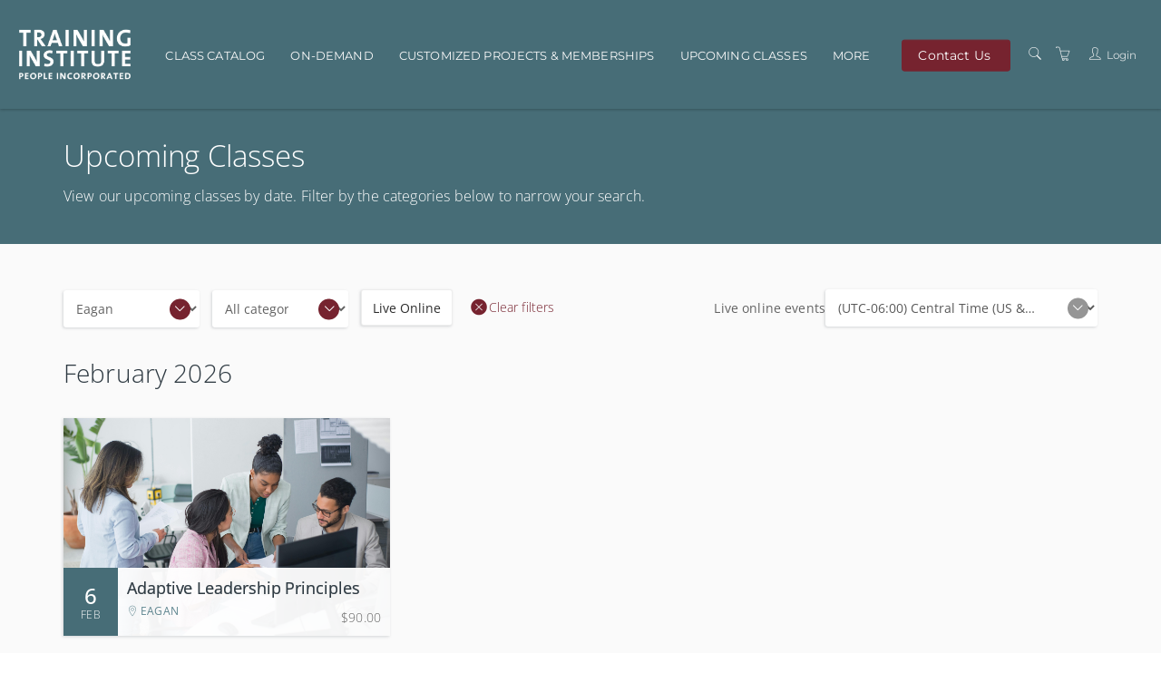

--- FILE ---
content_type: text/html; charset=utf-8
request_url: https://www.traininginstitute.org/w/upcoming/location-eagan
body_size: 22978
content:


<!DOCTYPE html>
<html lang="en">
<head>
       
    


<meta charset="utf-8" />
<meta name="viewport" content="width=device-width, initial-scale=1.0, maximum-scale=2.0, user-scalable=yes" />
<meta name="apple-mobile-web-app-capable" content="yes">
<meta name="apple-touch-fullscreen" content="yes">
<meta name="apple-mobile-web-app-status-bar-style" content="default">

<title>Upcoming Classes - Training Institute</title>


            <link rel="canonical" href="https://www.traininginstitute.org/w/upcoming/">
            <link rel="canonical" href="https://www.traininginstitute.org/w/upcoming//page-1">

    <script nonce="qoVuZpwWQyN9zVZP">
        window.ArloST;
    </script>
    
    
        <link nonce="qoVuZpwWQyN9zVZP" href="https://w.prod1.arlocdn.net/static/b03c5259/website/resources/webportal/css/libs.min.css" rel="stylesheet" type="text/css" />
        <link nonce="qoVuZpwWQyN9zVZP" href="https://w.prod1.arlocdn.net/static/b03c5259/website/resources/webportal/css/styles.min.css" rel="stylesheet" type="text/css" />
        <script nonce="qoVuZpwWQyN9zVZP" src="https://w.prod1.arlocdn.net/static/b03c5259/website/resources/webportal/js/libs.min.js"></script>
    

    
                <style>
                    /* primary colour */
                    .bg-primary,
                    .event-card .card-front .pd-points.corner-label,
                    .event-card .card-back .btn-cons.btn-bordered,
                    .corner-label.pd-points,
                    .banner {
                        background-color: #476D77;
                    }

                    .catalogue-item .template-details, .online-activity-item .template-details {
                        border-color: #476D77;
                    }

                    .form-control.btn {
                        color: #476D77 !important;
                    }

                    .event-card .card-back .btn-cons.text-primary,
                    header section.container .pd-points-circle {
                        color: #476D77;
                    }

                    /* primary LIGHT colour */
                    .bg-primary-light {
                        background-color: rgb(93,132,142);
                    }

                    .arlo-facet-container,
                    .text-primary,
                    .event-card .card-back a.btn:hover {
                        color: rgb(93,132,142) !important;
                    }

                    /* primary DARK colour */
                    .bg-primary-darker {
                         background-color: rgb(49,87,97);
                    }

                </style>
                <style>
                     /* secondary colour */
                    .btn-secondary, .btn-secondary:focus,
                    .selectize-control.single .selectize-input:after, 
                    .selectize-control.single.no-bg .selectize-input:after,
                    .checkbox-filter input[type='checkbox']:checked + input + label, .radio-filter input[type='checkbox']:checked + input + label, .checkbox-filter input[type='checkbox']:checked + label, 
                    .radio-filter input[type='checkbox']:checked + label, .checkbox-filter input[type='radio']:checked + input + label, .radio-filter input[type='radio']:checked + input + label, 
                    .checkbox-filter input[type='radio']:checked + label, .radio-filter input[type='radio']:checked + label {
                        background-color: #76232F;
                        border-color: #76232F;
                        color: #FFFFFF !important;
                    }

                    .btn-secondary-alt, .btn-secondary-alt:focus,
                    .btn-secondary-alt.hover, .btn-secondary-alt:hover, 
                    .btn-secondary-alt.active, .btn-secondary-alt:active,
                    .btn-secondary-alt.active:focus, .btn-secondary-alt:active:focus, .btn-secondary-alt:active:hover,
                    .btn-expand, .btn-expand:hover, .btn-expand:active, .btn-expand:focus {
                        color: #76232F;
                    }

                    .secondary-text,
                    .text-secondary, 
                    .selectize-control.single.applied .selectize-input:after {
                        color: #76232F !important;
                    }

                    .dropdown-circle {
                        background: #76232F;
                    }

                    header section.container .pd-points-circle {
                        background-color: #76232F;
                    }

                    /* secondary LIGHT colour */
                    .online-activity-item .footer-icon a,
                    .webinar .footer-icon {
                        color: rgb(143,58,67);
                    }

                    /* secondary DARK colour */

                    /* secondary LIGHTER colour */
                    .selectize-control.single.applied .selectize-input:hover,
                    .checkbox-filter input[type='checkbox']:checked + input + label:hover, .radio-filter input[type='checkbox']:checked + input + label:hover, .checkbox-filter input[type='checkbox']:checked + label:hover, 
                    .radio-filter input[type='checkbox']:checked + label:hover, .checkbox-filter input[type='radio']:checked + input + label:hover, .radio-filter input[type='radio']:checked + input + label:hover, 
                    .checkbox-filter input[type='radio']:checked + label:hover, .radio-filter input[type='radio']:checked + label:hover, .checkbox-filter input[type='checkbox']:checked ~ button {
                        background-color: rgb(169,81,88) !important;
                    }

                    /* secondary DARKER colour */
                     .btn-secondary.hover, .btn-secondary:hover,
                    .btn-secondary.active, .btn-secondary:active, 
                    .btn-secondary.active:focus, .btn-secondary:active:focus, .btn-secondary:active:hover,
                    .open .dropdown-toggle.btn-secondary {
                        background-color: rgb(69,0,5);
                        border-color: rgb(69,0,5);
                    }

                    a:hover, .name a:hover,
                    .open .dropdown-toggle.btn-secondary-alt {
                        color: rgb(69,0,5);
                    }

                    .link-item:hover h5 {
                        color: rgb(69,0,5) !important;
                    }

                </style>
                <style>
                    /* hyperlink colour */
                    a {
                        color: #76232F;
                    }
                </style>
                <style>
                    /* content heading color */
                    .name a,
                    h1, h2, h3, h4,
                    .link-items .link-item h5 {
                        color: #2C3840;
                    }

                    .search-item .name a.text-primary-dark {
                        color: #2C3840 !important;
                    }


                    /* heading text color */
                    header section.container .page-title {
                        color: #FFFFFF;
                    }
                    
                    section.headline h1 {
                        color: #FFFFFF !important;
                    }

                    .banner {
                        color: #FFFFFF !important;
                    }

                    /* subheading text color */
                    header section.container .page-subheading {
                        color: #FFFFFF;
                    }

                    /* on primary color  */
                    .bg-primary,
                    .text-on-primary,
                    .corner-label.pd-points,
                    .event-card .card-front .pd-points.corner-label,
                    div.date.bg-primary *,
                    .event-card .card-back .btn-cons.btn-bordered,
                    .event-card.has-thumbnail .event-content .date .day, .event-card.has-thumbnail .event-content .date .month, .event-card.has-thumbnail .event-content .date .end-date {
                        color: #FFFFFF !important;
                    }

                    header section.container .page-summary {
                        color: #FFFFFF;
                    }

                    .event-card .card-back .btn-cons.text-primary,
                    .event-card .card-back .btn-cons.btn-bordered:hover {
                        background-color: #FFFFFF;
                    }

                    .event-card .card-back .btn-cons.text-primary,
                    .event-card .card-back .btn-cons.btn-bordered {
                        border-color: #FFFFFF;
                    }


                    /* on secondary colour */
                    .btn-secondary, .btn-secondary:focus {
                        color: #FFFFFF !important;
                    }

                    header section.container .pd-points-circle,
                    .checkbox-filter input[type='checkbox']:checked + input + label, .radio-filter input[type='checkbox']:checked + input + label, .checkbox-filter input[type='checkbox']:checked + label, 
                    .radio-filter input[type='checkbox']:checked + label, .checkbox-filter input[type='radio']:checked + input + label, .radio-filter input[type='radio']:checked + input + label, 
                    .checkbox-filter input[type='radio']:checked + label, .radio-filter input[type='radio']:checked + label {
                        color: #FFFFFF;
                    }
  
                    /* menu */
                    .header.light,
                    .header.transparent-light.minimized {
                        background-color: #476D77;
                    }

                    .header.light .search-toggle,
                    .header.light .menu > li > a:not(.btn),
                    .btn-menu.hover, .open .dropdown-toggle.btn-menu,
                    .header-inner a:not(.btn) {
                        color: #F9F9F9 !important;
                    }

                    .header .menu-toggler .one, 
                    .header .menu-toggler .two, 
                    .header .menu-toggler .three {
                        background-color: #F9F9F9 !important;
                    }

                    .header.transparent-light .menu > li > a:not(.btn):hover,
                    .header.transparent-light .menu > li > a:not(.btn):hover,
                    .header.light .menu > li > a:not(.btn):hover,
                    .header.light .menu > li > a:not(.btn):hover {
                        color: #76232F !important;
                    }

                    .btn-menu, .btn-menu:focus, 
                    .btn-menu.hover, .btn-menu:hover, .open .dropdown-toggle.btn-menu {
                        background-color: #76232F;
                        border-color: #76232F;
                    }

                    .btn-menu, .header.light .btn-menu a, .header.light .btn-menu:focus a {
                        color: #FAFAFA !important;
                    }

                    /* Primary Font */
                     
                    body,
                    h1, h2, h3, h4, h5, h6
                    .font-primary,
                    .btn
                    .form-control,
                    .fc-button {
                        font-family: 'Open Sans', sans-serif !important;
                    }

                    /* Secondary Font */
                    .header .menu > li > a,
                    .header .menu > li > .classic ul > li a,
                    .header .menu > li > .horizontal ul li a,
                    .header .menu > li > .mega .container ul.sub-menu > li a,
                    .header .menu > li > .mega .container .sub-menu-heading,
                    .arlo-calendar.fc th,
                    .panel .panel-heading .panel-title,
                    .panel.panel-featured .panel-title h4,
                    .font-secondary,
                    .nav-tabs > li > a,
                    .form-group label:not(.error),
                    .error-number,
                    .menu-content ul li a.search-toggle {
                        font-family: Montserrat !important;
                    }

                    /* Button Font */
                    .btn {
                        font-family: 'Helvetica Neue', Helvetica, Arial, sans-serif !important;
                    }

                    /* Application Form Overrides */
                    .ls-application-form .btn-primary {
                        border: 0;
                        background-color: #76232F !important;
                    }

                    .ls-application-form .btn-primary:hover {
                        background-color: #76232F !important;
                    }

                    .ls-application-form input[type=text]:focus:not([readonly]),
                    .ls-application-form input[type=password]:focus:not([readonly]),
                    .ls-application-form input[type=email]:focus:not([readonly]),
                    .ls-application-form input[type=url]:focus:not([readonly]),
                    .ls-application-form input[type=time]:focus:not([readonly]),
                    .ls-application-form input[type=date]:focus:not([readonly]),
                    .ls-application-form input[type=datetime-local]:focus:not([readonly]),
                    .ls-application-form input[type=tel]:focus:not([readonly]),
                    .ls-application-form input[type=number]:focus:not([readonly]),
                    .ls-application-form input[type=search-md]:focus:not([readonly]),
                    .ls-application-form input[type=search]:focus:not([readonly]),
                    .ls-application-form textarea.md-textarea:focus:not([readonly]) {
                        border-bottom-color: #76232F !important;
                        box-shadow: 0 1px 0 0 #76232F !important;
                    }

                    .ls-application-form .form-group.active label {
                        color: #76232F !important;
                    }

                    .ls-application-form .ls-field-dropdownlist.active label {
                        color: #76232F !important;
                    }

                    .ls-application-form .selectize-control .selectize-input.input-active {
                        border-bottom: 1px solid #76232F !important;
                        box-shadow: 0 1px 0 0 #76232F !important;
                    }

                    /* Checkout Form Overrides */
                    .ls-checkout-nav .ls-nav-item.active .ls-nav-item-num {
                        background-color: #76232F !important;
                    }

                    .ls-checkout-nav .ls-nav-item.active .ls-nav-item-num span {
                        color: #FFFFFF !important;
                    }

                    .ls-checkout-buttons .btn.btn-primary,
                    .ls-buttons .btn.btn-primary,
                    .website-button,
                    #website-page-wrapper #ls-content-container .btn-primary,
                    #website-page-wrapper #ls-content-container .btn-default.ls-voucher-apply-btn {
                        background-color: #76232F !important;
                        color: #FFFFFF !important;
                        border: 0 !important;
                    }

                    .ls-checkout-buttons .btn.btn-default,
                    .ls-billing-details .btn.btn-default {
                        background-color: #f0f0f0 !important;
                        color: #76232F !important;
                        border: 0 !important;
                    }

                    .ls-consent-section-wrapper .btn.btn-primary {
                        background-color: #76232F !important;
                        color: #FFFFFF !important;
                        border: 0 !important;
                    }

                    #website-page-wrapper .input-form-page h2,
                    .ls-attendees .ls-attendee-heading,
                    .ls-waiting-list-page .ls-waiting-list-details {
                        background-color: #476D77 !important;
                    }

                    .ls-attendees .ls-attendee-heading a {
                        color: #FFFFFF !important;
                        letter-spacing: 0 !important;
                    }

                    .ls-attendees .ls-attendee-heading a:hover {
                        color: #FFFFFF !important;
                        letter-spacing: 0 !important;
                    }

                    .ls-details-container a,
                    .search-item .name a.text-primary-dark:hover {
                        color: #76232F !important
                    }
                    
                    .ls-checkout a.ls-result-success-goback,
                    .ls-checkout a.ls-add-another-attendee,
                    .ls-checkout a.ls-remove-event,
                    .ls-checkout a.ls-clear-details,
                    .ls-checkout .ls-field-remember-attendee a,
                    .ls-checkout .ls-review-terms-conditions a,
                    #website-page-wrapper #ls-content-container .checkbox a {
                        color: #76232F !important;
                    }

                    #website-page-wrapper #ls-content-container .ls-select-event-content a {
                        color: #76232F;
                    }

                    #website-page-wrapper #ls-content-container .ls-cart-empty a,
                    #website-page-wrapper #ls-content-container .ls-registration-transfer + div a {
                        color: #76232F;
                    }
                    
                    .ls-checkout span.select2-chosen {
                        color: #262626 !important;
                    }

                    #website-page-wrapper #ls-content-container .ls-checkout h3 {
                        color: #2C3840 !important;
                    }

                    .ls-waiting-list-page .ls-waiting-list-details,
                    #website-page-wrapper .input-form-page h2 {
                        color: #FFFFFF !important;
                    }

                    /* Secondary colour version*/
                    .selectize-control.single.applied .selectize-input{
                        background-color: #76232F !important;
                    }

                    .selectize-dropdown.single {
                        background-color: white !important;
                    }

                    .selectize-control.single.applied .selectize-input,
                    .selectize-control.single.applied .selectize-input:hover {
                        color: #FFFFFF;
                    }

                    .selectize-control.single:not(.no-bg) .selectize-input:after {
                        color: #FFFFFF !important; 
                    }

                    .dropdown-circle i {
                        color: #FFFFFF; 
                    }

                    .selectize-control.single.applied .selectize-input:after {
                        background: #FFFFFF;
                    }

                    .btn-secondary.bg-complete, .btn-secondary.bg-complete:hover, .btn-secondary.bg-complete:active, .btn-secondary.bg-complete:focus, .btn-secondary.bg-complete:active:focus{
                        background-color: #48b0f7;
                    }

                    .btn-secondary.bg-danger, .btn-secondary.bg-danger:hover, .btn-secondary.bg-danger:active, .btn-secondary.bg-danger:focus, .btn-secondary.bg-danger:active:focus{
                        background-color: #f55753;
                    }

                    /* TODO: move these out of this overriding style */

                    .checkbox-filter label, .radio-filter label, .checkbox-filter label > a, .radio-filter label > a,
                    .arlo-facet-select,
                    .selectize-control.single .selectize-input,
                    .timezone .selectize-control.single .selectize-input.full,
                    .timezone .selectize-control.single .selectize-dropdown-content {
                        color: #494949;
                    }
                    
                    .event-card .card-front .date .day, .event-card .card-front .date .month,
                    .event-card .card-front .date .date-sep {
                        color: #494949 !important;
                    }
                 
                    .checkbox-filter label:hover,
                    .radio-filter label:hover,
                    .checkbox-filter label > a:hover,
                    .radio-filter label > a:hover {
                        color: #494949;
                    }

                    .timezone .selectize-control .selectize-input:after {
                        background-color: #494949 !important;
                    }

                    .timezone .selectize-control.no-bg .selectize-input:after,
                    header.has-hero-image section.container .page-title,
                    header.has-hero-image section.container .page-summary,
                    header.has-hero-image section.container .page-subheading {
                        color: white !important;
                    }

                </style>
            
                <style>
                    footer {
                        background-color: #F2F2F2;
                    }

                    footer,
                    footer a,
                    footer h2, footer h5, footer h6,
                    footer input.form-control,
                    footer input.form-control.dark,
                    footer .selectize-control.single .selectize-input,
                    footer button i {
                        color: #494949 !important;
                    }

                    footer hr {
                        border-color: #494949;
                        opacity: 0.3;
                    }

                    footer .selectize-control.single.dark .selectize-input:after,
                    footer .selectize-control.single .selectize-input:after {
                        background-color: #494949;
                        color: #F2F2F2 !important;
                    }

                    footer .link:hover,
                    footer .link:active {
                        color: #76232F !important;
                    }

                </style>
            

                <style>
                    /* primary colour */
                    .bg-primary,
                    .event-card .card-front .pd-points.corner-label,
                    .event-card .card-back .btn-cons.btn-bordered,
                    .corner-label.pd-points,
                    .banner {
                        background-color: #476D77;
                    }

                    .catalogue-item .template-details, .online-activity-item .template-details {
                        border-color: #476D77;
                    }

                    .form-control.btn {
                        color: #476D77 !important;
                    }

                    .event-card .card-back .btn-cons.text-primary,
                    header section.container .pd-points-circle {
                        color: #476D77;
                    }

                    /* primary LIGHT colour */
                    .bg-primary-light {
                        background-color: rgb(93,132,142);
                    }

                    .arlo-facet-container,
                    .text-primary,
                    .event-card .card-back a.btn:hover {
                        color: rgb(93,132,142) !important;
                    }

                    /* primary DARK colour */
                    .bg-primary-darker {
                         background-color: rgb(49,87,97);
                    }

                </style>
                <style>
                     /* secondary colour */
                    .btn-secondary, .btn-secondary:focus,
                    .selectize-control.single .selectize-input:after, 
                    .selectize-control.single.no-bg .selectize-input:after,
                    .checkbox-filter input[type='checkbox']:checked + input + label, .radio-filter input[type='checkbox']:checked + input + label, .checkbox-filter input[type='checkbox']:checked + label, 
                    .radio-filter input[type='checkbox']:checked + label, .checkbox-filter input[type='radio']:checked + input + label, .radio-filter input[type='radio']:checked + input + label, 
                    .checkbox-filter input[type='radio']:checked + label, .radio-filter input[type='radio']:checked + label {
                        background-color: #76232F;
                        border-color: #76232F;
                        color: #FFFFFF !important;
                    }

                    .btn-secondary-alt, .btn-secondary-alt:focus,
                    .btn-secondary-alt.hover, .btn-secondary-alt:hover, 
                    .btn-secondary-alt.active, .btn-secondary-alt:active,
                    .btn-secondary-alt.active:focus, .btn-secondary-alt:active:focus, .btn-secondary-alt:active:hover,
                    .btn-expand, .btn-expand:hover, .btn-expand:active, .btn-expand:focus {
                        color: #76232F;
                    }

                    .secondary-text,
                    .text-secondary, 
                    .selectize-control.single.applied .selectize-input:after {
                        color: #76232F !important;
                    }

                    .dropdown-circle {
                        background: #76232F;
                    }

                    header section.container .pd-points-circle {
                        background-color: #76232F;
                    }

                    /* secondary LIGHT colour */
                    .online-activity-item .footer-icon a,
                    .webinar .footer-icon {
                        color: rgb(143,58,67);
                    }

                    /* secondary DARK colour */

                    /* secondary LIGHTER colour */
                    .selectize-control.single.applied .selectize-input:hover,
                    .checkbox-filter input[type='checkbox']:checked + input + label:hover, .radio-filter input[type='checkbox']:checked + input + label:hover, .checkbox-filter input[type='checkbox']:checked + label:hover, 
                    .radio-filter input[type='checkbox']:checked + label:hover, .checkbox-filter input[type='radio']:checked + input + label:hover, .radio-filter input[type='radio']:checked + input + label:hover, 
                    .checkbox-filter input[type='radio']:checked + label:hover, .radio-filter input[type='radio']:checked + label:hover, .checkbox-filter input[type='checkbox']:checked ~ button {
                        background-color: rgb(169,81,88) !important;
                    }

                    /* secondary DARKER colour */
                     .btn-secondary.hover, .btn-secondary:hover,
                    .btn-secondary.active, .btn-secondary:active, 
                    .btn-secondary.active:focus, .btn-secondary:active:focus, .btn-secondary:active:hover,
                    .open .dropdown-toggle.btn-secondary {
                        background-color: rgb(69,0,5);
                        border-color: rgb(69,0,5);
                    }

                    a:hover, .name a:hover,
                    .open .dropdown-toggle.btn-secondary-alt {
                        color: rgb(69,0,5);
                    }

                    .link-item:hover h5 {
                        color: rgb(69,0,5) !important;
                    }

                </style>
                <style>
                    /* hyperlink colour */
                    a {
                        color: #76232F;
                    }
                </style>    


            <script nonce='qoVuZpwWQyN9zVZP'>
                
                  window.dataLayer = window.dataLayer || [];
                  function gtag(){dataLayer.push(arguments);}
                  gtag('js', new Date());

                  gtag('config', 'UA-159146434-1', {  });
                </script>
                <script nonce='qoVuZpwWQyN9zVZP' async src='https://www.googletagmanager.com/gtag/js?id=UA-159146434-1'></script>
                <script nonce='qoVuZpwWQyN9zVZP'>
                
                
            if (typeof window.dataLayer === 'undefined') { window.dataLayer = []; }
            (function(w,d,s,l,i){w[l]=w[l]||[];w[l].push({'gtm.start':
            new Date().getTime(),event:'gtm.js'});var f=d.getElementsByTagName(s)[0],
            j=d.createElement(s),dl=l!='dataLayer'?'&l='+l:'';j.async=true;j.src=
            'https://www.googletagmanager.com/gtm.js?id='+i+dl;var n=d.querySelector('[nonce]');
            n&&j.setAttribute('nonce',n.nonce||n.getAttribute('nonce'));f.parentNode.insertBefore(j,f);
            })(window,document,'script','dataLayer','GTM-PTF35N4');
            </script>



</head>
<body class="pace-dark ">
    <div id="skip-to-section"><button type="button" id="skipToContentButton">Skip to Main Content</button></div>

    <script nonce="qoVuZpwWQyN9zVZP" type="text/javascript">

        (function (jQuery) {

            jQuery(document).ready(function () {
                function isIE() {
                    return window.navigator.userAgent.match(/(MSIE|Trident)/);
                };

                if (isIE()) {
                    jQuery('body').addClass('has-browser-alert');
                    jQuery('.browser-alert').css('display', 'block');
                }
                jQuery('#skipToContentButton').on('click', function() {
                    document.getElementById('maincontent').focus();
                });
            });

        })(jQuery);

    </script>
    <!--[if lt IE 7]>
                    <p><strong>Improve your experience.</strong> We are very sorry but this website does not support Internet Explorer. We recommend using a different browser that is supported such as <a href="https://www.google.com/chrome/" target="_blank">Google Chrome</a> or <a href="https://www.mozilla.org/firefox/" target="_blank">Mozilla Firefox</a>.</p>
                <![endif]--> 
                    <div class="browser-alert">
                        <p><strong>Improve your experience.</strong> We are very sorry but this website does not support Internet Explorer. We recommend using a different browser that is supported such as <a href ="https://www.google.com/chrome/" target ="_blank">Google Chrome</a> or <a href ="https://www.mozilla.org/firefox/" target ="_blank">Mozilla Firefox</a>.</p>
                    </div>
                
    

    <!-- START HEADER -->

<nav class="header light" data-pages="header" data-pages-header="autoresize" data-pages-resize-class="">
    <div class="container relative">
        <!-- BEGIN LEFT CONTENT -->
        <div class="pull-left">
            <!-- .header-inner Allows to vertically Align elements to the Center-->
            <div class="header-inner">
                <!-- BEGIN LOGO -->
                    <a href="https://www.traininginstitute.org/w/">
                        <img src="https://wc1.prod1.arlocdn.net/p/d8d38cb1abc340ef8d468b81e3778f9d/d/zbJihzqzQ3eM6SaOvCML8eC2acFNUeikm0S9PQD4RY0rCT9X/TrainingInstituteLogo_October31_5.png" class="logo" alt="Return to homepage" />
                        <img src="https://wc1.prod1.arlocdn.net/p/d8d38cb1abc340ef8d468b81e3778f9d/d/zbJihzqzQ3eM6SaOvCML8eC2acFNUeikm0S9PQD4RY0rCT9X/TrainingInstituteLogo_October31_5.png" class="alt" alt="Return to homepage" />
                    </a>
            </div>
        </div>
        <!-- BEGIN HEADER TOGGLE FOR MOBILE & TABLET -->
        <div class="pull-right">
            <div class="header-inner">
                    <a href="https://www.traininginstitute.org/w/search" class="search-toggle visible-md-inline visible-sm-inline visible-xs-inline p-r-10" data-toggle="search" aria-label="Search"><i class="fs-16 icons8-search" role="presentation"></i></a>
                    <a href="https://www.traininginstitute.org/checkout" class="shopping-cart visible-md-inline visible-sm-inline visible-xs-inline p-r-10 text-white" data-toggle="cart" aria-label="Shopping cart"><i class="fs-16 icons8-shopping-cart" role="presentation"></i></a>
                
                <a href="https://www.traininginstitute.org/w/portal/" class="visible-md-inline-block visible-sm-inline-block visible-xs-inline-block p-r-10" data-pages="portal-menu-toggle" data-pages-element="#portal-menu" id="portal-menu-button" aria-label="Customer portal">
                    <i class="fs-16 icons8-user" role="presentation"></i>
                </a>

                <button class="visible-md-inline-block visible-sm-inline-block visible-xs-inline-block menu-toggler p-l-10" id="header-menu-button" data-pages="header-toggle" data-pages-element="#header" aria-label="Expand navigation">
                    <div class="one"></div>
                    <div class="two"></div>
                    <div class="three"></div>
                </button>
            </div>
        </div>
        <!-- END HEADER TOGGLE FOR MOBILE & TABLET -->
        <!-- BEGIN RIGHT CONTENT -->
        <div class="menu-content mobile-dark pull-right" data-pages-direction="slideRight" id="portal-menu">
                    <div class="pull-right">
                        <button id="portal-menu-close" class="menu-close padding-10 visible-xs-inline visible-sm-inline visible-md-inline pull-right m-t-10 m-b-10 m-r-10" aria-label="Close menu">
                            <i class=" pg-close_line"></i>
                        </button>
                    </div>
                    <div class="header-inner">
                        <ul class="menu">
                            <li>
                                <a href="https://www.traininginstitute.org/w/portal/" class="portal-login-name"><!-- JS will fill --></a>
                            </li>
                            <li>
                        <a href="https://www.traininginstitute.org/w/portal/">
                            <svg xmlns="http://www.w3.org/2000/svg" xmlns:xlink="http://www.w3.org/1999/xlink" role="presentation" width="24" height="24" viewBox="0 0 24 24" class="m-r-5"><defs><clipPath id="eventsIconClip"><rect width="24" height="24" transform="translate(40 110)"  /></clipPath></defs><g transform="translate(-40 -110)" clip-path="url(#eventsIconClip)"><g transform="translate(39.5 110)"><path d="M5.362,0a.878.878,0,0,0-.872.872v.872H1.872A.85.85,0,0,0,1,2.617V20.064a.887.887,0,0,0,.249.625.885.885,0,0,0,.624.247H20.192a.845.845,0,0,0,.872-.872V2.617a.848.848,0,0,0-.872-.872H17.575V.872A.878.878,0,0,0,16.7,0H15.83a.878.878,0,0,0-.872.872v.872H7.106V.872A.878.878,0,0,0,6.234,0Zm0,.872h.872V3.489H5.362Zm10.468,0H16.7V3.489H15.83ZM1.872,2.617H4.489v.872a.878.878,0,0,0,.872.872h.872a.878.878,0,0,0,.872-.872V2.617h7.851v.872a.878.878,0,0,0,.872.872H16.7a.878.878,0,0,0,.872-.872V2.617h2.617V5.67H1.872Zm0,3.926H20.192V20.064H1.872Zm11.422,6.106a.961.961,0,0,0-.954.954v3.326a.961.961,0,0,0,.954.954H16.62a.961.961,0,0,0,.954-.954V13.6a.961.961,0,0,0-.954-.954Zm0,.872H16.62a.075.075,0,0,1,.082.082v3.326a.076.076,0,0,1-.082.082H13.295a.077.077,0,0,1-.082-.082V13.6A.076.076,0,0,1,13.295,13.521Z" transform="translate(1.468 1.532)"  /></g></g></svg>
                            <span>My Courses</span>
                        </a>
                    </li>  <li>
                        <a href="https://www.traininginstitute.org/w/portal/elearnings">
                            <svg xmlns="http://www.w3.org/2000/svg" xmlns:xlink="http://www.w3.org/1999/xlink" role="presentation" width="24" height="24" viewBox="0 0 24 24" class="m-r-5"><defs><clipPath id="elearningIconClip"><rect width="24" height="24" transform="translate(40 228)" /></clipPath></defs><g transform="translate(-40 -228)" clip-path="url(#elearningIconClip)"><g transform="translate(41.161 228.835)"><path d="M0,3.36V17.235H21.679V3.36Zm.867.867H20.812v12.14H.867ZM8.943,7.52a.282.282,0,0,0-.271.285v5.515a.283.283,0,0,0,.135.244.251.251,0,0,0,.135.027.3.3,0,0,0,.149-.027L13.861,10.8A.283.283,0,0,0,14,10.555a.262.262,0,0,0-.135-.23L9.092,7.56A.333.333,0,0,0,8.943,7.52ZM4.688,18.1a.435.435,0,1,0,.081.867H16.91a.434.434,0,1,0,0-.867H4.688Z" /></g></g></svg>
                            <span>My elearning</span>
                        </a>
                    </li> <li>
                        <a href="https://www.traininginstitute.org/w/portal/waiting-list">
                            <svg xmlns="http://www.w3.org/2000/svg" xmlns:xlink="http://www.w3.org/1999/xlink" role="presentation" width="24" height="24" viewBox="0 0 24 24" class="m-r-5"><defs><clipPath id="waitingListIconClip"><rect width="24" height="24" transform="translate(40 232)"  /></clipPath></defs><g transform="translate(-40 -232)" clip-path="url(#waitingListIconClip)"><g transform="translate(38.824 231.899)"><path d="M3,1V22.276H15.295a11.288,11.288,0,0,1-1.126-.925H3.925V1.925H19.651V13.559a3.863,3.863,0,0,1,.694-.07c.078,0,.155.007.231.013V1ZM6.238,6.55v.925h1.85V6.55Zm3.238,0v.925h7.863V6.55ZM6.238,9.326v.925h1.85V9.326Zm3.238,0v.925h7.863V9.326ZM6.238,12.1v.925h1.85V12.1Zm3.238,0v.925h7.863V12.1Zm6.707,2.313a2.968,2.968,0,0,0-3.006,2.914c0,2.5,2.313,4.007,3.792,4.963a6.6,6.6,0,0,1,.972.685l.278.226.276-.228c.231-.182.6-.41.97-.683,1.574-1,3.886-2.459,3.886-4.963a2.968,2.968,0,0,0-3.006-2.914,3.132,3.132,0,0,0-2.081.818A3.132,3.132,0,0,0,16.182,14.413Zm-9.944.463V15.8h1.85v-.925Zm3.238,0V15.8h3.1a3.847,3.847,0,0,1,.584-.925Zm6.707.448a2.051,2.051,0,0,1,1.711.925l.37.477.37-.477a2.108,2.108,0,0,1,1.711-.925,2.048,2.048,0,0,1,2.081,2c0,2-1.942,3.277-3.377,4.19-.323.181-.555.363-.786.5a5.661,5.661,0,0,0-.786-.5c-1.435-.912-3.377-2.186-3.377-4.19A2.048,2.048,0,0,1,16.182,15.324Z"  /></g></g></svg>
                            <span>My waiting list</span>
                        </a>
                    </li> <li>
                        <a href="https://www.traininginstitute.org/w/portal/orders">
                            <svg xmlns="http://www.w3.org/2000/svg" xmlns:xlink="http://www.w3.org/1999/xlink" role="presentation" width="24" height="24" viewBox="0 0 24 24" class="m-r-5"><defs><clipPath id="ordersiconClip"><rect class="a" width="24" height="24" transform="translate(122 422)"/></clipPath></defs><g class="b" transform="translate(-122 -422)"><path class="a" d="M3.13,1.043v22.23H21.495V1.043ZM4.1,2.01H20.528v20.3H4.1ZM6.513,5.393v.967h11.6V5.393Zm0,6.766v.967h6.766v-.967Zm9.182,0v.967h2.416v-.967Zm-9.182,2.9v.967h6.766v-.967Zm9.182,0v.967h2.416v-.967Zm-9.182,2.9v.967h6.766v-.967Zm9.182,0v.967h2.416v-.967Z" transform="translate(121.688 421.841)" /></g></svg>
                            <span>My orders</span>
                        </a>
                    </li>
                    <li>
                        <a href="https://www.traininginstitute.org/w/portal/user-profile">
                            <svg xmlns="http://www.w3.org/2000/svg" xmlns:xlink="http://www.w3.org/1999/xlink" role="presentation" width="24" height="24" viewBox="0 0 24 24" class="m-r-5"><defs><clipPath id="profileIconClip"><rect width="24" height="24" transform="translate(40 232)"  /></clipPath></defs><g transform="translate(-40 -232)" clip-path="url(#profileIconClip)"><g transform="translate(38.584 231.39)"><path d="M13.354,1.919c-2.345.043-3.843.99-4.486,2.463a8.032,8.032,0,0,0-.031,5,1.5,1.5,0,0,0-.361,1.224,2.691,2.691,0,0,0,.486,1.365c.133.169.308.184.471.267a5.391,5.391,0,0,0,.455,1.49,4.576,4.576,0,0,0,.408.675,2.351,2.351,0,0,0,.22.2c0,.62.006,1.135-.047,1.788a2.209,2.209,0,0,1-1.161,1.02c-.637.318-1.467.612-2.306.973a7.337,7.337,0,0,0-2.384,1.49,4.351,4.351,0,0,0-1.239,2.886l-.031.533H23.487l-.031-.533a4.36,4.36,0,0,0-1.239-2.886,7.291,7.291,0,0,0-2.369-1.49c-.835-.361-1.655-.655-2.29-.973a2.256,2.256,0,0,1-1.161-1c-.055-.661-.051-1.178-.047-1.8a2.657,2.657,0,0,0,.22-.2,4.788,4.788,0,0,0,.392-.675,5.548,5.548,0,0,0,.455-1.49c.157-.082.325-.1.455-.267a2.691,2.691,0,0,0,.486-1.365,1.489,1.489,0,0,0-.345-1.192,9.44,9.44,0,0,0,.455-3.4,3.956,3.956,0,0,0-.674-2.039A2.956,2.956,0,0,0,15.942,2.86a3.124,3.124,0,0,0-2.573-.941Zm.016,1h.016c1.01,0,1.665.3,1.851.627l.125.2.235.031a1.88,1.88,0,0,1,1.38.769,3.05,3.05,0,0,1,.486,1.537,9.323,9.323,0,0,1-.471,3.263l-.125.392.345.2a.6.6,0,0,1,.141.549,1.794,1.794,0,0,1-.267.863c-.09.116-.137.11-.141.11l-.424.031-.047.408a4.563,4.563,0,0,1-.424,1.38,3.741,3.741,0,0,1-.3.518c-.092.127-.188.2-.141.173l-.267.141v.3a21.11,21.11,0,0,0,.047,2.165v.063l.031.063A3.129,3.129,0,0,0,17.1,18.327c.729.365,1.567.633,2.353.973a6.386,6.386,0,0,1,2.039,1.286,3.255,3.255,0,0,1,.831,1.71H4.506a3.248,3.248,0,0,1,.831-1.71A6.442,6.442,0,0,1,7.393,19.3c.79-.339,1.622-.608,2.353-.973a3.152,3.152,0,0,0,1.694-1.616l.031-.125a21.111,21.111,0,0,0,.047-2.165v-.3l-.267-.141c.045.024-.063-.045-.157-.173a3.646,3.646,0,0,1-.314-.518,4.381,4.381,0,0,1-.424-1.38L10.31,11.5l-.424-.031s-.051.006-.141-.11a1.794,1.794,0,0,1-.267-.863.608.608,0,0,1,.141-.549l.329-.2-.094-.361a7.458,7.458,0,0,1-.063-4.6C10.283,3.67,11.283,2.966,13.369,2.923Z"  /></g></g></svg>
                            <span>My Profile</span>
                        </a>
                    </li>
                    <li>
                        <a href="https://www.traininginstitute.org/w/portal/logout">
                            <svg xmlns="http://www.w3.org/2000/svg" xmlns:xlink="http://www.w3.org/1999/xlink" role="presentation" width="24" height="24" viewBox="0 0 24 24"><defs><clipPath id="logoutIconClip"><rect width="24" height="24" transform="translate(40 232)"  /></clipPath></defs><g transform="translate(-40 -232)" clip-path="url(#logoutIconClip)"><g transform="translate(38.961 230.965)"><path d="M13.031,1.035a.524.524,0,0,0-.513.53V13.039a.522.522,0,1,0,1.043,0V1.565a.522.522,0,0,0-.53-.53Zm-3.618.6a.535.535,0,0,0-.189.029,12,12,0,1,0,7.632,0,.522.522,0,1,0-.33.99,10.953,10.953,0,1,1-6.972,0,.522.522,0,0,0-.141-1.019Z"  /></g></g></svg>
                            <span>Logout</span>
                        </a>
                    </li>
                        </ul>
                    </div>
                </div>

        <div class="menu-content mobile-dark pull-right" role="dialog" aria-modal="true" data-pages-direction="slideRight" id="header">
            <!-- BEGIN HEADER CLOSE TOGGLE FOR MOBILE -->
            <div class="pull-right">
                <button id="header-menu-close" class="menu-close padding-10 visible-xs-inline visible-sm-inline visible-md-inline pull-right m-t-10 m-b-10 m-r-10" aria-label="Close menu">
                    <i class=" pg-close_line"></i>
                </button>
            </div>
            <!-- END HEADER CLOSE TOGGLE FOR MOBILE -->
            <!-- BEGIN MENU ITEMS -->
            <div class="header-inner">
                <h2 class="visually-hidden">Main navigation</h2>
                <ul class="menu primary-navigation-links-menu">
<li class="home-link"><a href="https://www.traininginstitute.org/w/" class="">Home</a>
</li>
<li class=""><a href="https://www.traininginstitute.org/w/courses/" class="">Class Catalog</a>
</li>
<li class=""><a href="https://www.traininginstitute.org/w/ondemand/" class="">On-Demand</a>
</li>
<li class=""><a href="https://www.traininginstitute.org/w/privateevent/" class="">Customized Projects &amp; Memberships</a>
</li>
<li class=""><a href="https://www.traininginstitute.org/w/upcoming/" class="">Upcoming classes</a>
</li>
<li class=" classic"><a href="" class="menu-more" role="button">More</a>
<nav class="classic">
<span class="arrow" role="presentation"></span>
<ul>
<li><a href="https://www.traininginstitute.org/w/presenters/" class="">Our Team</a></li><li><a href="https://www.traininginstitute.org/w/aboutus/" class="">About us</a></li><li><a href="https://www.traininginstitute.org/w/venues/" class="">Location</a></li><li><a href="https://www.traininginstitute.org/w/privacypolicy/" class="">Privacy Policy</a></li><li><a href="https://www.traininginstitute.org/w/termsandconditions/" class="">Terms and Conditions</a></li></ul>
</nav>
</li>
<li class=""><a href="https://www.traininginstitute.org/contact-us" class="btn btn-cons btn-menu m-r-15">Contact Us</a>
</li>
</ul>
<a href="https://www.traininginstitute.org/w/search" class="search-toggle hidden-md hidden-sm m-r-15" data-toggle="search" aria-label="Search"><i class="fs-16 icons8-search"></i></a><a href="https://www.traininginstitute.org/checkout" class="shopping-cart hidden-md hidden-sm m-r-15" aria-label="Shopping Cart"><i class="fs-16 icons8-shopping-cart"></i></a><ul class="menu menu-right">
<li class="classic portal-login">
<a href="https://www.traininginstitute.org/w/portal/"><i class="fs-16 icons8-user m-r-5" role="presentation"></i><span class="portal-login-name">Login</span></a>
<nav class="portal-login-menu classic">
                        <span class="arrow"></span>
                        <ul>
                            <li>
                        <a href="https://www.traininginstitute.org/w/portal/">
                            <svg xmlns="http://www.w3.org/2000/svg" xmlns:xlink="http://www.w3.org/1999/xlink" role="presentation" width="24" height="24" viewBox="0 0 24 24" class="m-r-5"><defs><clipPath id="eventsIconClip"><rect width="24" height="24" transform="translate(40 110)"  /></clipPath></defs><g transform="translate(-40 -110)" clip-path="url(#eventsIconClip)"><g transform="translate(39.5 110)"><path d="M5.362,0a.878.878,0,0,0-.872.872v.872H1.872A.85.85,0,0,0,1,2.617V20.064a.887.887,0,0,0,.249.625.885.885,0,0,0,.624.247H20.192a.845.845,0,0,0,.872-.872V2.617a.848.848,0,0,0-.872-.872H17.575V.872A.878.878,0,0,0,16.7,0H15.83a.878.878,0,0,0-.872.872v.872H7.106V.872A.878.878,0,0,0,6.234,0Zm0,.872h.872V3.489H5.362Zm10.468,0H16.7V3.489H15.83ZM1.872,2.617H4.489v.872a.878.878,0,0,0,.872.872h.872a.878.878,0,0,0,.872-.872V2.617h7.851v.872a.878.878,0,0,0,.872.872H16.7a.878.878,0,0,0,.872-.872V2.617h2.617V5.67H1.872Zm0,3.926H20.192V20.064H1.872Zm11.422,6.106a.961.961,0,0,0-.954.954v3.326a.961.961,0,0,0,.954.954H16.62a.961.961,0,0,0,.954-.954V13.6a.961.961,0,0,0-.954-.954Zm0,.872H16.62a.075.075,0,0,1,.082.082v3.326a.076.076,0,0,1-.082.082H13.295a.077.077,0,0,1-.082-.082V13.6A.076.076,0,0,1,13.295,13.521Z" transform="translate(1.468 1.532)"  /></g></g></svg>
                            <span>My Courses</span>
                        </a>
                    </li>  <li>
                        <a href="https://www.traininginstitute.org/w/portal/elearnings">
                            <svg xmlns="http://www.w3.org/2000/svg" xmlns:xlink="http://www.w3.org/1999/xlink" role="presentation" width="24" height="24" viewBox="0 0 24 24" class="m-r-5"><defs><clipPath id="elearningIconClip"><rect width="24" height="24" transform="translate(40 228)" /></clipPath></defs><g transform="translate(-40 -228)" clip-path="url(#elearningIconClip)"><g transform="translate(41.161 228.835)"><path d="M0,3.36V17.235H21.679V3.36Zm.867.867H20.812v12.14H.867ZM8.943,7.52a.282.282,0,0,0-.271.285v5.515a.283.283,0,0,0,.135.244.251.251,0,0,0,.135.027.3.3,0,0,0,.149-.027L13.861,10.8A.283.283,0,0,0,14,10.555a.262.262,0,0,0-.135-.23L9.092,7.56A.333.333,0,0,0,8.943,7.52ZM4.688,18.1a.435.435,0,1,0,.081.867H16.91a.434.434,0,1,0,0-.867H4.688Z" /></g></g></svg>
                            <span>My elearning</span>
                        </a>
                    </li> <li>
                        <a href="https://www.traininginstitute.org/w/portal/waiting-list">
                            <svg xmlns="http://www.w3.org/2000/svg" xmlns:xlink="http://www.w3.org/1999/xlink" role="presentation" width="24" height="24" viewBox="0 0 24 24" class="m-r-5"><defs><clipPath id="waitingListIconClip"><rect width="24" height="24" transform="translate(40 232)"  /></clipPath></defs><g transform="translate(-40 -232)" clip-path="url(#waitingListIconClip)"><g transform="translate(38.824 231.899)"><path d="M3,1V22.276H15.295a11.288,11.288,0,0,1-1.126-.925H3.925V1.925H19.651V13.559a3.863,3.863,0,0,1,.694-.07c.078,0,.155.007.231.013V1ZM6.238,6.55v.925h1.85V6.55Zm3.238,0v.925h7.863V6.55ZM6.238,9.326v.925h1.85V9.326Zm3.238,0v.925h7.863V9.326ZM6.238,12.1v.925h1.85V12.1Zm3.238,0v.925h7.863V12.1Zm6.707,2.313a2.968,2.968,0,0,0-3.006,2.914c0,2.5,2.313,4.007,3.792,4.963a6.6,6.6,0,0,1,.972.685l.278.226.276-.228c.231-.182.6-.41.97-.683,1.574-1,3.886-2.459,3.886-4.963a2.968,2.968,0,0,0-3.006-2.914,3.132,3.132,0,0,0-2.081.818A3.132,3.132,0,0,0,16.182,14.413Zm-9.944.463V15.8h1.85v-.925Zm3.238,0V15.8h3.1a3.847,3.847,0,0,1,.584-.925Zm6.707.448a2.051,2.051,0,0,1,1.711.925l.37.477.37-.477a2.108,2.108,0,0,1,1.711-.925,2.048,2.048,0,0,1,2.081,2c0,2-1.942,3.277-3.377,4.19-.323.181-.555.363-.786.5a5.661,5.661,0,0,0-.786-.5c-1.435-.912-3.377-2.186-3.377-4.19A2.048,2.048,0,0,1,16.182,15.324Z"  /></g></g></svg>
                            <span>My waiting list</span>
                        </a>
                    </li> <li>
                        <a href="https://www.traininginstitute.org/w/portal/orders">
                            <svg xmlns="http://www.w3.org/2000/svg" xmlns:xlink="http://www.w3.org/1999/xlink" role="presentation" width="24" height="24" viewBox="0 0 24 24" class="m-r-5"><defs><clipPath id="ordersiconClip"><rect class="a" width="24" height="24" transform="translate(122 422)"/></clipPath></defs><g class="b" transform="translate(-122 -422)"><path class="a" d="M3.13,1.043v22.23H21.495V1.043ZM4.1,2.01H20.528v20.3H4.1ZM6.513,5.393v.967h11.6V5.393Zm0,6.766v.967h6.766v-.967Zm9.182,0v.967h2.416v-.967Zm-9.182,2.9v.967h6.766v-.967Zm9.182,0v.967h2.416v-.967Zm-9.182,2.9v.967h6.766v-.967Zm9.182,0v.967h2.416v-.967Z" transform="translate(121.688 421.841)" /></g></svg>
                            <span>My orders</span>
                        </a>
                    </li>
                    <li>
                        <a href="https://www.traininginstitute.org/w/portal/user-profile">
                            <svg xmlns="http://www.w3.org/2000/svg" xmlns:xlink="http://www.w3.org/1999/xlink" role="presentation" width="24" height="24" viewBox="0 0 24 24" class="m-r-5"><defs><clipPath id="profileIconClip"><rect width="24" height="24" transform="translate(40 232)"  /></clipPath></defs><g transform="translate(-40 -232)" clip-path="url(#profileIconClip)"><g transform="translate(38.584 231.39)"><path d="M13.354,1.919c-2.345.043-3.843.99-4.486,2.463a8.032,8.032,0,0,0-.031,5,1.5,1.5,0,0,0-.361,1.224,2.691,2.691,0,0,0,.486,1.365c.133.169.308.184.471.267a5.391,5.391,0,0,0,.455,1.49,4.576,4.576,0,0,0,.408.675,2.351,2.351,0,0,0,.22.2c0,.62.006,1.135-.047,1.788a2.209,2.209,0,0,1-1.161,1.02c-.637.318-1.467.612-2.306.973a7.337,7.337,0,0,0-2.384,1.49,4.351,4.351,0,0,0-1.239,2.886l-.031.533H23.487l-.031-.533a4.36,4.36,0,0,0-1.239-2.886,7.291,7.291,0,0,0-2.369-1.49c-.835-.361-1.655-.655-2.29-.973a2.256,2.256,0,0,1-1.161-1c-.055-.661-.051-1.178-.047-1.8a2.657,2.657,0,0,0,.22-.2,4.788,4.788,0,0,0,.392-.675,5.548,5.548,0,0,0,.455-1.49c.157-.082.325-.1.455-.267a2.691,2.691,0,0,0,.486-1.365,1.489,1.489,0,0,0-.345-1.192,9.44,9.44,0,0,0,.455-3.4,3.956,3.956,0,0,0-.674-2.039A2.956,2.956,0,0,0,15.942,2.86a3.124,3.124,0,0,0-2.573-.941Zm.016,1h.016c1.01,0,1.665.3,1.851.627l.125.2.235.031a1.88,1.88,0,0,1,1.38.769,3.05,3.05,0,0,1,.486,1.537,9.323,9.323,0,0,1-.471,3.263l-.125.392.345.2a.6.6,0,0,1,.141.549,1.794,1.794,0,0,1-.267.863c-.09.116-.137.11-.141.11l-.424.031-.047.408a4.563,4.563,0,0,1-.424,1.38,3.741,3.741,0,0,1-.3.518c-.092.127-.188.2-.141.173l-.267.141v.3a21.11,21.11,0,0,0,.047,2.165v.063l.031.063A3.129,3.129,0,0,0,17.1,18.327c.729.365,1.567.633,2.353.973a6.386,6.386,0,0,1,2.039,1.286,3.255,3.255,0,0,1,.831,1.71H4.506a3.248,3.248,0,0,1,.831-1.71A6.442,6.442,0,0,1,7.393,19.3c.79-.339,1.622-.608,2.353-.973a3.152,3.152,0,0,0,1.694-1.616l.031-.125a21.111,21.111,0,0,0,.047-2.165v-.3l-.267-.141c.045.024-.063-.045-.157-.173a3.646,3.646,0,0,1-.314-.518,4.381,4.381,0,0,1-.424-1.38L10.31,11.5l-.424-.031s-.051.006-.141-.11a1.794,1.794,0,0,1-.267-.863.608.608,0,0,1,.141-.549l.329-.2-.094-.361a7.458,7.458,0,0,1-.063-4.6C10.283,3.67,11.283,2.966,13.369,2.923Z"  /></g></g></svg>
                            <span>My Profile</span>
                        </a>
                    </li>
                    <li>
                        <a href="https://www.traininginstitute.org/w/portal/logout">
                            <svg xmlns="http://www.w3.org/2000/svg" xmlns:xlink="http://www.w3.org/1999/xlink" role="presentation" width="24" height="24" viewBox="0 0 24 24"><defs><clipPath id="logoutIconClip"><rect width="24" height="24" transform="translate(40 232)"  /></clipPath></defs><g transform="translate(-40 -232)" clip-path="url(#logoutIconClip)"><g transform="translate(38.961 230.965)"><path d="M13.031,1.035a.524.524,0,0,0-.513.53V13.039a.522.522,0,1,0,1.043,0V1.565a.522.522,0,0,0-.53-.53Zm-3.618.6a.535.535,0,0,0-.189.029,12,12,0,1,0,7.632,0,.522.522,0,1,0-.33.99,10.953,10.953,0,1,1-6.972,0,.522.522,0,0,0-.141-1.019Z"  /></g></g></svg>
                            <span>Logout</span>
                        </a>
                    </li>
                        </ul>
                    </nav>
</li>
</ul>

            </div>
        </div>
        
    </div>
</nav>
<!-- END HEADER -->


    <div id="maincontent" role="main" class="page-wrappers" tabindex="-1">
        
<header class="bg-primary text-left">


    <section class="container p-t-30 p-b-30">
        <h1 class="m-t-0 page-title" style="color: #FFFFFF">Upcoming Classes</h1>
            <p class="page-summary" style="color: #FFFFFF">View our upcoming classes by date. Filter by the categories below to narrow your search.</p>
    </section>
</header>

<!-- BEGIN CONTENT SECTION -->
<section class="p-b-65 p-t-50 sm-p-t-20 bg-master-lightest upcoming-container">
    <div class=" container upcoming-page">
        <div class="loading-overlay"></div>
        <div class="row collapse md-m-b-0 filters m-b-30 sm-m-b-0" id="filters">

                <div class="dropdown-wrapper">
                    <label for="filter-locations" class="visually-hidden">Locations</label>
                    <select class="filter-locations filter-dropdown" aria-label="Location" id="filter-locations">
                        <option value="">All locations</option>
<option value='Eagan' selected data-data='{"uri": "eagan"}'>Eagan</option><option value='Online'  data-data='{"uri": "online"}'>Online</option>                    </select>
                    <div class="dropdown-circle"><i class="fs-12 icons8-expand-arrow" role="presentation"></i></div>
                </div>

                <div class="dropdown-wrapper">
                    <label for="filter-categories" class="visually-hidden">Categories</label>
                    <select class="filter-dropdown" aria-label="Categories" id="filter-categories">
                        <option value="">All categories</option>
<option value='5'  data-data='{"uri": "boundaries-and-ethics"}'>Boundaries and Ethics</option><option value='19'  data-data='{"uri": "children-and-youth"}'>Children and Youth</option><option value='18'  data-data='{"uri": "coffee-break-series"}'>Coffee Break Series</option><option value='2'  data-data='{"uri": "deescalation-and-difficult-conversations"}'>De-escalation and Difficult Conversations</option><option value='16'  data-data='{"uri": "housing-and-homelessness"}'>Housing and Homelessness</option><option value='4'  data-data='{"uri": "leadership"}'>Leadership</option><option value='6'  data-data='{"uri": "mental-health-diagnoses-and-approaches"}'>Mental Health Diagnoses and Approaches</option><option value='7'  data-data='{"uri": "traumainformed-approaches"}'>Trauma-Informed Approaches</option>                    </select>
                    <div class="dropdown-circle"><i class="fs-12 icons8-expand-arrow" role="presentation"></i></div>
                </div>
                <div class="checkbox-filter inline md-m-b-10" style="vertical-align: top">
                    <input data-val="true" data-val-required="The LiveOnlineValue field is required." id="filter-live-online" name="LiveOnlineValue" type="checkbox" value="true" /><input name="LiveOnlineValue" type="hidden" value="false" />
                    <button
                        id="btn-live-online"
                        class="form-control"
                        role="checkbox"
                        aria-label="Toggle Live Online filter"
                        aria-checked="false"> 
                        Live Online
                    </button>
                </div>
                <script nonce="qoVuZpwWQyN9zVZP" type="text/javascript">
                    document.getElementById('btn-live-online').addEventListener("click", function (event) {
                        ArloST.utilities.toggleCheckboxFor('filter-live-online', event.target)
                    });
                </script>
            <a href="#" role="button" class="clear-btn text-secondary md-m-b-10" id="clear-filters" aria-label="Clear filters">
                <i class="icons8-cancel-filled" role="presentation"></i> <span>Clear filters</span>
            </a>

                <div class="dropdown-wrapper timezone pull-right">
                    <label for="filter-timezones" class="small-label fs-14 m-b-0">Live online events</label>
                    <select class="filter-dropdown" data-val="true" data-val-required="The TimeZoneID field is required." id="filter-timezones" name="TimeZoneID"><option value="126">(UTC-12:00) International Date Line West</option>
<option value="123">(UTC-11:00) Coordinated Universal Time-11</option>
<option value="94">(UTC-10:00) Aleutian Islands</option>
<option value="11">(UTC-10:00) Hawaii</option>
<option value="92">(UTC-09:30) Marquesas Islands</option>
<option value="12">(UTC-09:00) Alaska</option>
<option value="127">(UTC-09:00) Co-ordinated Universal Time-09</option>
<option value="13">(UTC-08:00) Baja California</option>
<option value="128">(UTC-08:00) Co-ordinated Universal Time-08</option>
<option value="14">(UTC-08:00) Pacific Time (US &amp; Canada)</option>
<option value="15">(UTC-07:00) Arizona</option>
<option value="16">(UTC-07:00) Chihuahua, La Paz, Mazatlan</option>
<option value="17">(UTC-07:00) Mountain Time (US &amp; Canada)</option>
<option value="18">(UTC-06:00) Central America</option>
<option selected="selected" value="19">(UTC-06:00) Central Time (US &amp; Canada)</option>
<option value="93">(UTC-06:00) Easter Island</option>
<option value="20">(UTC-06:00) Guadalajara, Mexico City, Monterrey</option>
<option value="21">(UTC-06:00) Saskatchewan</option>
<option value="98">(UTC-04:00) Turks and Caicos</option>
<option value="22">(UTC-05:00) Bogota, Lima, Quito, Rio Branco</option>
<option value="95">(UTC-05:00) Chetumal</option>
<option value="23">(UTC-05:00) Eastern Time (US &amp; Canada)</option>
<option value="96">(UTC-05:00) Haiti</option>
<option value="97">(UTC-05:00) Havana</option>
<option value="24">(UTC-05:00) Indiana (East)</option>
<option value="27">(UTC-04:00) Atlantic Time (Canada)</option>
<option value="25">(UTC-04:00) Caracas</option>
<option value="28">(UTC-04:00) Cuiaba</option>
<option value="29">(UTC-04:00) Georgetown, La Paz, Manaus, San Juan</option>
<option value="30">(UTC-04:00) Santiago</option>
<option value="31">(UTC-03:30) Newfoundland</option>
<option value="99">(UTC-03:00) Araguaina</option>
<option value="32">(UTC-03:00) Brasilia</option>
<option value="34">(UTC-03:00) Cayenne, Fortaleza</option>
<option value="33">(UTC-03:00) City of Buenos Aires</option>
<option value="36">(UTC-03:00) Montevideo</option>
<option value="129">(UTC-03:00) Punta Arenas</option>
<option value="100">(UTC-03:00) Saint Pierre and Miquelon</option>
<option value="101">(UTC-03:00) Salvador</option>
<option value="26">(UTC-04:00) Asuncion</option>
<option value="130">(UTC-02:00) Co-ordinated Universal Time-02</option>
<option value="131">(UTC-02:00) Mid-Atlantic - Old</option>
<option value="35">(UTC-03:00) Greenland</option>
<option value="37">(UTC-01:00) Azores</option>
<option value="38">(UTC-01:00) Cabo Verde Is.</option>
<option value="124">(UTC)&#xA0;Coordinated&#xA0;Universal&#xA0;Time</option>
<option value="39">(UTC&#x2B;00:00) Casablanca</option>
<option value="10">(UTC&#x2B;00:00) Dublin, Edinburgh, Lisbon, London</option>
<option value="40">(UTC&#x2B;00:00) Monrovia, Reykjavik</option>
<option value="132">(UTC&#x2B;00:00) Sao Tome</option>
<option value="41">(UTC&#x2B;01:00) Amsterdam, Berlin, Bern, Rome, Stockholm, Vienna </option>
<option value="42">(UTC&#x2B;01:00) Belgrade, Bratislava, Budapest, Ljubljana, Prague</option>
<option value="43">(UTC&#x2B;01:00) Brussels, Copenhagen, Madrid, Paris</option>
<option value="44">(UTC&#x2B;01:00) Sarajevo, Skopje, Warsaw, Zagreb</option>
<option value="45">(UTC&#x2B;01:00) West Central Africa</option>
<option value="46">(UTC&#x2B;01:00) Windhoek</option>
<option value="48">(UTC&#x2B;02:00) Athens, Bucharest</option>
<option value="49">(UTC&#x2B;02:00) Beirut</option>
<option value="50">(UTC&#x2B;02:00) Cairo</option>
<option value="55">(UTC&#x2B;02:00) Chisinau</option>
<option value="102">(UTC&#x2B;02:00) Gaza, Hebron</option>
<option value="52">(UTC&#x2B;02:00) Harare, Pretoria</option>
<option value="53">(UTC&#x2B;02:00) Helsinki, Kyiv, Riga, Sofia, Tallinn, Vilnius</option>
<option value="54">(UTC&#x2B;02:00) Jerusalem</option>
<option value="103">(UTC&#x2B;02:00) Kaliningrad</option>
<option value="125">(UTC&#x2B;02:00) Khartoum</option>
<option value="104">(UTC&#x2B;02:00) Tripoli</option>
<option value="47">(UTC&#x2B;02:00) Amman</option>
<option value="51">(UTC&#x2B;02:00) Damascus</option>
<option value="106">(UTC&#x2B;02:00) Istanbul</option>
<option value="56">(UTC&#x2B;03:00) Baghdad</option>
<option value="57">(UTC&#x2B;03:00) Kuwait, Riyadh</option>
<option value="105">(UTC&#x2B;03:00) Minsk</option>
<option value="58">(UTC&#x2B;03:00) Moscow, St. Petersburg, Volgograd</option>
<option value="59">(UTC&#x2B;03:00) Nairobi</option>
<option value="134">(UTC&#x2B;04:00) Volgograd</option>
<option value="60">(UTC&#x2B;03:30) Tehran</option>
<option value="61">(UTC&#x2B;04:00) Abu Dhabi, Muscat</option>
<option value="107">(UTC&#x2B;04:00) Astrakhan, Ulyanovsk</option>
<option value="62">(UTC&#x2B;04:00) Baku</option>
<option value="108">(UTC&#x2B;04:00) Izhevsk, Samara</option>
<option value="63">(UTC&#x2B;04:00) Port Louis</option>
<option value="133">(UTC&#x2B;04:00) Saratov</option>
<option value="64">(UTC&#x2B;04:00) Tbilisi</option>
<option value="65">(UTC&#x2B;04:00) Yerevan</option>
<option value="66">(UTC&#x2B;04:30) Kabul</option>
<option value="69">(UTC&#x2B;05:00) Ashgabat, Tashkent</option>
<option value="67">(UTC&#x2B;05:00) Ekaterinburg</option>
<option value="68">(UTC&#x2B;05:00) Islamabad, Karachi</option>
<option value="135">(UTC&#x2B;05:00) Qyzylorda</option>
<option value="70">(UTC&#x2B;05:30) Chennai, Kolkata, Mumbai, New Delhi</option>
<option value="71">(UTC&#x2B;05:30) Sri Jayawardenepura</option>
<option value="72">(UTC&#x2B;05:45) Kathmandu</option>
<option value="73">(UTC&#x2B;06:00) Astana</option>
<option value="74">(UTC&#x2B;06:00) Dhaka</option>
<option value="136">(UTC&#x2B;06:00) Omsk</option>
<option value="76">(UTC&#x2B;06:30) Yangon (Rangoon)</option>
<option value="75">(UTC&#x2B;06:00) Novosibirsk</option>
<option value="77">(UTC&#x2B;07:00) Bangkok, Hanoi, Jakarta</option>
<option value="109">(UTC&#x2B;07:00) Barnaul, Gorno-Altaysk</option>
<option value="110">(UTC&#x2B;07:00) Hovd</option>
<option value="78">(UTC&#x2B;07:00) Krasnoyarsk</option>
<option value="111">(UTC&#x2B;07:00) Tomsk</option>
<option value="9">(UTC&#x2B;08:00) Beijing, Chongqing, Hong Kong, Urumqi</option>
<option value="79">(UTC&#x2B;08:00) Irkutsk</option>
<option value="8">(UTC&#x2B;08:00) Kuala Lumpur, Singapore</option>
<option value="7">(UTC&#x2B;08:00) Perth</option>
<option value="80">(UTC&#x2B;08:00) Taipei</option>
<option value="81">(UTC&#x2B;08:00) Ulaanbaatar</option>
<option value="113">(UTC&#x2B;08:45) Eucla</option>
<option value="112">(UTC&#x2B;08:30) Pyongyang</option>
<option value="114">(UTC&#x2B;09:00) Chita</option>
<option value="82">(UTC&#x2B;09:00) Osaka, Sapporo, Tokyo</option>
<option value="83">(UTC&#x2B;09:00) Seoul</option>
<option value="84">(UTC&#x2B;09:00) Yakutsk</option>
<option value="2">(UTC&#x2B;09:30) Adelaide</option>
<option value="3">(UTC&#x2B;09:30) Darwin</option>
<option value="4">(UTC&#x2B;10:00) Brisbane</option>
<option value="5">(UTC&#x2B;10:00) Canberra, Melbourne, Sydney</option>
<option value="85">(UTC&#x2B;10:00) Guam, Port Moresby</option>
<option value="6">(UTC&#x2B;10:00) Hobart</option>
<option value="86">(UTC&#x2B;10:00) Vladivostok</option>
<option value="115">(UTC&#x2B;10:30) Lord Howe Island</option>
<option value="116">(UTC&#x2B;11:00) Bougainville Island</option>
<option value="117">(UTC&#x2B;11:00) Chokurdakh</option>
<option value="87">(UTC&#x2B;11:00) Magadan</option>
<option value="118">(UTC&#x2B;11:00) Norfolk Island</option>
<option value="119">(UTC&#x2B;11:00) Sakhalin</option>
<option value="88">(UTC&#x2B;11:00) Solomon Is., New Caledonia</option>
<option value="139">(UTC&#x2B;12:00) Anadyr, Petropavlovsk-Kamchatsky</option>
<option value="1">(UTC&#x2B;12:00) Auckland, Wellington</option>
<option value="137">(UTC&#x2B;12:00) Co-ordinated Universal Time&#x2B;12</option>
<option value="89">(UTC&#x2B;12:00) Fiji</option>
<option value="120">(UTC&#x2B;12:00) Petropavlovsk-Kamchatsky - Old</option>
<option value="121">(UTC&#x2B;12:45) Chatham Islands</option>
<option value="138">(UTC&#x2B;13:00) Co-ordinated Universal Time&#x2B;13</option>
<option value="90">(UTC&#x2B;13:00) Nukualofa</option>
<option value="91">(UTC&#x2B;13:00) Samoa</option>
<option value="122">(UTC&#x2B;14:00) Kiritimati Island</option>
</select>
                    <div class="dropdown-circle"><i class="fs-12 icons8-expand-arrow" role="presentation"></i></div>
                </div>
        </div>

        <button data-toggle="collapse" data-target="#filters" class="btn form-control full-width m-b-20 filter-toggle collapsed m-t-5">
            <div class="display-filters">
                Display filters
            </div>
            <div class="hide-filters">
                Hide filters
            </div>
        </button>

        <div class="upcoming-page-content">


                    <h2 class="m-b-30 clearfix">February 2026</h2>
        <div class="clearfix row-fix row">


    <div class="event-card-container col-lg-4 col-md-6 col-xs-12 m-b-30 md-m-b-20 md-no-padding page-1">
        
        <div class="event-card text-center has-label is-in-viewport has-thumbnail" href="#">

            <div class="card-front bg-white h-v-centre-container drop-shadow">
                <div class="event-content-wrapper">

                        <div class="image-thumbnail">
                            <img src="https://wc1.prod1.arlocdn.net/p/d8d38cb1abc340ef8d468b81e3778f9d/d/ozwtrOqRgAZxROZ3V6Wa98QCaHPX8rioMK3hYN2RiffFQcEq/Adaptive%20Leadership.jpg" alt="Adaptive Leadership Principles" />
                        </div>

                    <div class="event-content md-p-l-0 md-p-b-10 md-p-t-10 md-p-r-0 xl-p-r-10 xl-p-l-70 xl-p-t-10 xl-p-b-10 lg-p-r-10 lg-p-l-70 lg-p-t-10 lg-p-b-10">

                        <div class="date padding-5 bg-primary">
                            <span class="date"><p class="day no-margin">6</p><p class="month no-margin">Feb</p></span>
                        </div>
                        <div class="md-p-l-70">
                            <h4 class="name no-margin"><a href="https://www.traininginstitute.org/w/courses/264-adaptive-leadership-principles/2046">Adaptive Leadership Principles</a></h4>
                            <p class="text-primary text-uppercase location md-no-margin"><i class="icons8-marker" role="presentation"></i> Eagan</p>

                            <div class="price hidden-sm text-right md-p-t-0 lg-p-t-10 xl-p-t-10">
                                $90.00 
                            </div>
                        </div>
                    </div>

                    <a data-toggle="collapse" href="#collapse-event-2046" aria-expanded="false" aria-controls="collapseExample" class="btn-expand">
                        <i class="fa fa-angle-down" aria-hidden="true"></i>
                    </a>

                    <div class="corner-labels-container">
                    </div>

                </div>
                <div class="collapse event-expandable" id="collapse-event-2046">
                    <p>Fri 6 Feb 2026</p>
                    <p class="muted">8:45 AM - 12:00 PM (3 hours 15 minutes)</p>
                    <div class="location m-t-10 m-b-10">
                        <div class="icon"><i class="icons8-marker"></i></div>
                        <ul class="address m-t-10 m-l-30 p-l-0">
                            <li>Eagan</li>
                        </ul>
                    </div>
                    <div class="price">
                        <ul>
                            <li>$90.00 </li>
                        </ul>
                    </div>
                    <div class="buttons">
                            <a class="btn btn-secondary sm-m-b-10" href="https://www.traininginstitute.org/register?sgid=98dce7ff57c94f0682653de0fe6e2b53">Register</a>
                        <a class="btn btn-secondary-alt sm-m-b-10" href="https://www.traininginstitute.org/w/courses/264-adaptive-leadership-principles/2046">More Information</a>
                    </div>
                </div>

            </div>
            <div class="card-back bg-primary text-white">
                <p class="date no-margin">Fri 6 Feb 2026</p>
                <p class="time normal-text muted">8:45 AM - 12:00 PM (3 hours 15 minutes)</p>
                <p class="normal-text summary m-b-5"></p>
                <div class="registration-group">
                        <a class="btn btn-cons text-primary" href="https://www.traininginstitute.org/register?sgid=98dce7ff57c94f0682653de0fe6e2b53">Register</a>
                <a class="btn btn-cons btn-bordered" href="https://www.traininginstitute.org/w/courses/264-adaptive-leadership-principles/2046">More Information</a>
                </div>
            </div>
        </div>
    </div>
    <script nonce="qoVuZpwWQyN9zVZP" type="application/ld+json">
        {
  "@context": "http:\/\/schema.org",
  "@type": "Event",
  "name": "Adaptive Leadership Principles",
  "url": "https:\/\/www.traininginstitute.org\/courses\/264-adaptive-leadership-principles",
  "location": {
    "@type": "Place",
    "name": "Training Institute",
    "address": {
      "@type": "PostalAddress",
      "streetAddress": "3000 Ames Crossing RD, Suite 600",
      "addressLocality": "Eagan",
      "postalCode": "55121",
      "addressRegion": "MN",
      "addressCountry": "United States"
    },
    "location": {
      "@type": "GeoCoordinates",
      "latitude": "44.850002",
      "longitude": "-93.108665"
    },
    "url": "https:\/\/www.traininginstitute.org\/venues\/1-training-institute"
  },
  "startDate": "2026-02-06T08:45-06:00",
  "endDate": "2026-02-06T12:00-06:00",
  "offers": {
    "@type": "AggregateOffer",
    "highPrice": "90",
    "lowPrice": "90",
    "price": "90",
    "priceCurrency": "USD",
    "availability": "https:\/\/schema.org\/InStock",
    "url": "https:\/\/www.traininginstitute.org\/courses\/264-adaptive-leadership-principles"
  },
  "performer": null,
  "eventAttendanceMode": "https:\/\/schema.org\/OfflineEventAttendanceMode",
  "eventStatus": "https:\/\/schema.org\/EventScheduled",
  "image": [
    "https:\/\/wc1.prod1.arlocdn.net\/p\/d8d38cb1abc340ef8d468b81e3778f9d\/d\/ozwtrOqRgAZxROZ3V6Wa98QCaHPX8rioMK3hYN2RiffFQcEq\/Adaptive%20Leadership.jpg",
    "https:\/\/wc1.prod1.arlocdn.net\/p\/d8d38cb1abc340ef8d468b81e3778f9d\/d\/PDnKbBJnvQUuAwmbSKbFZiUG63M4hTufItGnkMkpmfiuK5F9\/Adaptive%20Leadership.jpg"
  ]
}
    </script>
        </div>
        <h2 class="m-b-30 clearfix">March 2026</h2>
        <div class="clearfix row-fix row">


    <div class="event-card-container col-lg-4 col-md-6 col-xs-12 m-b-30 md-m-b-20 md-no-padding page-1">
        
        <div class="event-card text-center has-label is-in-viewport has-thumbnail" href="#">

            <div class="card-front bg-white h-v-centre-container drop-shadow">
                <div class="event-content-wrapper">

                        <div class="image-thumbnail">
                            <img src="https://wc1.prod1.arlocdn.net/p/d8d38cb1abc340ef8d468b81e3778f9d/d/4CZ55ZytZCG2eNTWhXed6zFzbj0LNdacGAuhfsRzwX7gc8ti/pexels-fauxels-3182796.jpg" alt="Managing Conflict" />
                        </div>

                    <div class="event-content md-p-l-0 md-p-b-10 md-p-t-10 md-p-r-0 xl-p-r-10 xl-p-l-70 xl-p-t-10 xl-p-b-10 lg-p-r-10 lg-p-l-70 lg-p-t-10 lg-p-b-10">

                        <div class="date padding-5 bg-primary">
                            <span class="date"><p class="day no-margin">6</p><p class="month no-margin">Mar</p></span>
                        </div>
                        <div class="md-p-l-70">
                            <h4 class="name no-margin"><a href="https://www.traininginstitute.org/w/courses/266-managing-conflict/2054">Managing Conflict</a></h4>
                            <p class="text-primary text-uppercase location md-no-margin"><i class="icons8-marker" role="presentation"></i> Eagan</p>

                            <div class="price hidden-sm text-right md-p-t-0 lg-p-t-10 xl-p-t-10">
                                $90.00 
                            </div>
                        </div>
                    </div>

                    <a data-toggle="collapse" href="#collapse-event-2054" aria-expanded="false" aria-controls="collapseExample" class="btn-expand">
                        <i class="fa fa-angle-down" aria-hidden="true"></i>
                    </a>

                    <div class="corner-labels-container">
                    </div>

                </div>
                <div class="collapse event-expandable" id="collapse-event-2054">
                    <p>Fri 6 Mar 2026</p>
                    <p class="muted">8:45 AM - 12:00 PM (3 hours 15 minutes)</p>
                    <div class="location m-t-10 m-b-10">
                        <div class="icon"><i class="icons8-marker"></i></div>
                        <ul class="address m-t-10 m-l-30 p-l-0">
                            <li>Eagan</li>
                        </ul>
                    </div>
                    <div class="price">
                        <ul>
                            <li>$90.00 </li>
                        </ul>
                    </div>
                    <div class="buttons">
                            <a class="btn btn-secondary sm-m-b-10" href="https://www.traininginstitute.org/register?sgid=35a8e7a6c9e441b9a05599176637bcaa">Register</a>
                        <a class="btn btn-secondary-alt sm-m-b-10" href="https://www.traininginstitute.org/w/courses/266-managing-conflict/2054">More Information</a>
                    </div>
                </div>

            </div>
            <div class="card-back bg-primary text-white">
                <p class="date no-margin">Fri 6 Mar 2026</p>
                <p class="time normal-text muted">8:45 AM - 12:00 PM (3 hours 15 minutes)</p>
                <p class="normal-text summary m-b-5"></p>
                <div class="registration-group">
                        <a class="btn btn-cons text-primary" href="https://www.traininginstitute.org/register?sgid=35a8e7a6c9e441b9a05599176637bcaa">Register</a>
                <a class="btn btn-cons btn-bordered" href="https://www.traininginstitute.org/w/courses/266-managing-conflict/2054">More Information</a>
                </div>
            </div>
        </div>
    </div>
    <script nonce="qoVuZpwWQyN9zVZP" type="application/ld+json">
        {
  "@context": "http:\/\/schema.org",
  "@type": "Event",
  "name": "Managing Conflict",
  "url": "https:\/\/www.traininginstitute.org\/courses\/266-managing-conflict",
  "location": {
    "@type": "Place",
    "name": "Training Institute",
    "address": {
      "@type": "PostalAddress",
      "streetAddress": "3000 Ames Crossing RD, Suite 600",
      "addressLocality": "Eagan",
      "postalCode": "55121",
      "addressRegion": "MN",
      "addressCountry": "United States"
    },
    "location": {
      "@type": "GeoCoordinates",
      "latitude": "44.850002",
      "longitude": "-93.108665"
    },
    "url": "https:\/\/www.traininginstitute.org\/venues\/1-training-institute"
  },
  "startDate": "2026-03-06T08:45-06:00",
  "endDate": "2026-03-06T12:00-06:00",
  "offers": {
    "@type": "AggregateOffer",
    "highPrice": "90",
    "lowPrice": "90",
    "price": "90",
    "priceCurrency": "USD",
    "availability": "https:\/\/schema.org\/InStock",
    "url": "https:\/\/www.traininginstitute.org\/courses\/266-managing-conflict"
  },
  "performer": null,
  "eventAttendanceMode": "https:\/\/schema.org\/OfflineEventAttendanceMode",
  "eventStatus": "https:\/\/schema.org\/EventScheduled",
  "image": [
    "https:\/\/wc1.prod1.arlocdn.net\/p\/d8d38cb1abc340ef8d468b81e3778f9d\/d\/4CZ55ZytZCG2eNTWhXed6zFzbj0LNdacGAuhfsRzwX7gc8ti\/pexels-fauxels-3182796.jpg",
    "https:\/\/wc1.prod1.arlocdn.net\/p\/d8d38cb1abc340ef8d468b81e3778f9d\/d\/Su9jR9ionT7zstaH5oeZskonUc19ocfE8zC8MOzLC0a3GF0y\/pexels-fauxels-3182796.jpg"
  ]
}
    </script>
        </div>
        <h2 class="m-b-30 clearfix">April 2026</h2>
        <div class="clearfix row-fix row">


    <div class="event-card-container col-lg-4 col-md-6 col-xs-12 m-b-30 md-m-b-20 md-no-padding page-1">
        
        <div class="event-card text-center has-label is-in-viewport has-thumbnail" href="#">

            <div class="card-front bg-white h-v-centre-container drop-shadow">
                <div class="event-content-wrapper">

                        <div class="image-thumbnail">
                            <img src="https://wc1.prod1.arlocdn.net/p/d8d38cb1abc340ef8d468b81e3778f9d/d/1qrdgv1HIbSVdt9PPBkED975z7Jr5hmKbcyQpvA4KcLJCqOx/Change%20Management.jpg" alt="Change and Polarity Management" />
                        </div>

                    <div class="event-content md-p-l-0 md-p-b-10 md-p-t-10 md-p-r-0 xl-p-r-10 xl-p-l-70 xl-p-t-10 xl-p-b-10 lg-p-r-10 lg-p-l-70 lg-p-t-10 lg-p-b-10">

                        <div class="date padding-5 bg-primary">
                            <span class="date"><p class="day no-margin">24</p><p class="month no-margin">Apr</p></span>
                        </div>
                        <div class="md-p-l-70">
                            <h4 class="name no-margin"><a href="https://www.traininginstitute.org/w/courses/265-change-and-polarity-management/2069">Change and Polarity Management</a></h4>
                            <p class="text-primary text-uppercase location md-no-margin"><i class="icons8-marker" role="presentation"></i> Eagan</p>

                            <div class="price hidden-sm text-right md-p-t-0 lg-p-t-10 xl-p-t-10">
                                $90.00 
                            </div>
                        </div>
                    </div>

                    <a data-toggle="collapse" href="#collapse-event-2069" aria-expanded="false" aria-controls="collapseExample" class="btn-expand">
                        <i class="fa fa-angle-down" aria-hidden="true"></i>
                    </a>

                    <div class="corner-labels-container">
                    </div>

                </div>
                <div class="collapse event-expandable" id="collapse-event-2069">
                    <p>Fri 24 Apr 2026</p>
                    <p class="muted">8:45 AM - 12:00 PM (3 hours 15 minutes)</p>
                    <div class="location m-t-10 m-b-10">
                        <div class="icon"><i class="icons8-marker"></i></div>
                        <ul class="address m-t-10 m-l-30 p-l-0">
                            <li>Eagan</li>
                        </ul>
                    </div>
                    <div class="price">
                        <ul>
                            <li>$90.00 </li>
                        </ul>
                    </div>
                    <div class="buttons">
                            <a class="btn btn-secondary sm-m-b-10" href="https://www.traininginstitute.org/register?sgid=1c18316aed574322a3742f275791548d">Register</a>
                        <a class="btn btn-secondary-alt sm-m-b-10" href="https://www.traininginstitute.org/w/courses/265-change-and-polarity-management/2069">More Information</a>
                    </div>
                </div>

            </div>
            <div class="card-back bg-primary text-white">
                <p class="date no-margin">Fri 24 Apr 2026</p>
                <p class="time normal-text muted">8:45 AM - 12:00 PM (3 hours 15 minutes)</p>
                <p class="normal-text summary m-b-5"></p>
                <div class="registration-group">
                        <a class="btn btn-cons text-primary" href="https://www.traininginstitute.org/register?sgid=1c18316aed574322a3742f275791548d">Register</a>
                <a class="btn btn-cons btn-bordered" href="https://www.traininginstitute.org/w/courses/265-change-and-polarity-management/2069">More Information</a>
                </div>
            </div>
        </div>
    </div>
    <script nonce="qoVuZpwWQyN9zVZP" type="application/ld+json">
        {
  "@context": "http:\/\/schema.org",
  "@type": "Event",
  "name": "Change and Polarity Management",
  "url": "https:\/\/www.traininginstitute.org\/courses\/265-change-and-polarity-management",
  "location": {
    "@type": "Place",
    "name": "Training Institute",
    "address": {
      "@type": "PostalAddress",
      "streetAddress": "3000 Ames Crossing RD, Suite 600",
      "addressLocality": "Eagan",
      "postalCode": "55121",
      "addressRegion": "MN",
      "addressCountry": "United States"
    },
    "location": {
      "@type": "GeoCoordinates",
      "latitude": "44.850002",
      "longitude": "-93.108665"
    },
    "url": "https:\/\/www.traininginstitute.org\/venues\/1-training-institute"
  },
  "startDate": "2026-04-24T08:45-05:00",
  "endDate": "2026-04-24T12:00-05:00",
  "offers": {
    "@type": "AggregateOffer",
    "highPrice": "90",
    "lowPrice": "90",
    "price": "90",
    "priceCurrency": "USD",
    "availability": "https:\/\/schema.org\/InStock",
    "url": "https:\/\/www.traininginstitute.org\/courses\/265-change-and-polarity-management"
  },
  "performer": null,
  "eventAttendanceMode": "https:\/\/schema.org\/OfflineEventAttendanceMode",
  "eventStatus": "https:\/\/schema.org\/EventScheduled",
  "image": [
    "https:\/\/wc1.prod1.arlocdn.net\/p\/d8d38cb1abc340ef8d468b81e3778f9d\/d\/1qrdgv1HIbSVdt9PPBkED975z7Jr5hmKbcyQpvA4KcLJCqOx\/Change%20Management.jpg",
    "https:\/\/wc1.prod1.arlocdn.net\/p\/d8d38cb1abc340ef8d468b81e3778f9d\/d\/UrhYf8Gka6YC8yzWO2IbNSoUUK74nCJ28HNPmI7HsaxhJKQv\/Change%20Management.jpg"
  ]
}
    </script>
        </div>
    <div class="clearfix text-center">
    </div>



        </div>
    </div>
</section>
<script nonce="qoVuZpwWQyN9zVZP" type="application/ld+json">
    {
  "@type": "ItemList",
  "itemListElement": [
    {
      "@type": "ListItem",
      "position": 1,
      "item": {
        "url": "https:\/\/www.traininginstitute.org\/courses\/264-adaptive-leadership-principles",
        "id": "https:\/\/www.traininginstitute.org\/courses\/264-adaptive-leadership-principles",
        "name": "Adaptive Leadership Principles"
      }
    },
    {
      "@type": "ListItem",
      "position": 2,
      "item": {
        "url": "https:\/\/www.traininginstitute.org\/courses\/266-managing-conflict",
        "id": "https:\/\/www.traininginstitute.org\/courses\/266-managing-conflict",
        "name": "Managing Conflict"
      }
    },
    {
      "@type": "ListItem",
      "position": 3,
      "item": {
        "url": "https:\/\/www.traininginstitute.org\/courses\/265-change-and-polarity-management",
        "id": "https:\/\/www.traininginstitute.org\/courses\/265-change-and-polarity-management",
        "name": "Change and Polarity Management"
      }
    }
  ]
}
</script>
<!-- END CONTENT SECTION -->

        

<footer class="p-b-55 p-t-50 xs-p-b-20">
    <section class="container">
        <div class="row row-fix">
            <div class="col-md-4 col-xs-12 p-r-40 md-p-l-0 md-p-r-0 hidden-sm">
                    <img src="https://wc1.prod1.arlocdn.net/p/d8d38cb1abc340ef8d468b81e3778f9d/d/XGdv5GWuNzrkWboHUXbXwcAMJtsoaT8TVFYcsb0EkozR03li/TrainingInstituteLogo_October31_.png" class="alt" aria-hidden="true" alt="Training Institute Logo">
            </div>
            <div class="col-md-8 col-xs-12 md-p-l-0 md-p-r-0 hidden-xs">
                <div class="row row-fix">
                    <div class="col-sm-4 col-xs-6 xs-m-b-20 sm-text-center md-p-l-0 sm-no-padding">
<h1 class="visually-hidden">Footer navigation</h1>
<h2 class="font-secondary text-uppercase fs-14 p-b-10">Upcoming</h2><ul class="no-style">
<li class="m-b-5 no-padding"><a href="https://www.traininginstitute.org/w/upcoming/" class="link">Upcoming classes</a></li></ul>
</div>
<div class="col-sm-4 col-xs-6 xs-m-b-20 sm-text-center md-p-l-0 sm-no-padding">
<h1 class="visually-hidden">Footer navigation</h1>
<h2 class="font-secondary text-uppercase fs-14 p-b-10">Classes</h2><ul class="no-style">
<li class="m-b-5 no-padding"><a href="https://www.traininginstitute.org/w/courses/" class="link">Class Catalog</a></li><li class="m-b-5 no-padding"><a href="https://www.traininginstitute.org/w/ondemand/" class="link">On-Demand</a></li><li class="m-b-5 no-padding"><a href="https://www.traininginstitute.org/w/privateevent/" class="link">Customized Projects &amp; Memberships</a></li><li class="m-b-5 no-padding"><a href="https://www.traininginstitute.org/w/search" class="link">Search</a></li></ul>
</div>
<div class="col-sm-4 col-xs-6 xs-m-b-20 sm-text-center md-p-l-0 sm-no-padding">
<h1 class="visually-hidden">Footer navigation</h1>
<h2 class="font-secondary text-uppercase fs-14 p-b-10">More</h2><ul class="no-style">
<li class="m-b-5 no-padding"><a href="https://www.traininginstitute.org/w/presenters/" class="link">Our Team</a></li><li class="m-b-5 no-padding"><a href="https://www.traininginstitute.org/w/aboutus/" class="link">About us</a></li><li class="m-b-5 no-padding"><a href="https://www.traininginstitute.org/w/venues/" class="link">Location</a></li><li class="m-b-5 no-padding"><a href="https://www.traininginstitute.org/w/privacypolicy/" class="link">Privacy Policy</a></li><li class="m-b-5 no-padding"><a href="https://www.traininginstitute.org/w/termsandconditions/" class="link">Terms and Conditions</a></li></ul>
</div>

                </div>
            </div>
        </div>

            <hr class='b-b m-b-25 m-t-25 muted' />
            <div class="row row-fix">
                <div class='col-md-4 col-xs-12 md-text-center md-m-b-15 md-p-l-0 md-p-r-0'>
                    <a href="https://www.linkedin.com/company/training-institute-of-people-incorporated" target="_blank" class="social-media-share" aria-label="Share on Linked In (Opens in a new tab)"><span class="social-media-wrapper"><svg xmlns="http://www.w3.org/2000/svg" xmlns:xlink="http://www.w3.org/1999/xlink" viewBox="0 0 32 32" version="1.1" role="presentation" class="at-icon at-icon-linkedin" style="fill: rgb(255, 255, 255); width: 32px; height: 32px;"><g><path d="M26 25.963h-4.185v-6.55c0-1.56-.027-3.57-2.175-3.57-2.18 0-2.51 1.7-2.51 3.46v6.66h-4.182V12.495h4.012v1.84h.058c.558-1.058 1.924-2.174 3.96-2.174 4.24 0 5.022 2.79 5.022 6.417v7.386zM8.23 10.655a2.426 2.426 0 0 1 0-4.855 2.427 2.427 0 0 1 0 4.855zm-2.098 1.84h4.19v13.468h-4.19V12.495z" fill-rule="evenodd"></path></g></svg></span></a>
                </div>

                
                    <div class='col-md-5 col-sm-6 col-xs-12 text-right sm-text-left xs-text-center md-p-l-0 sm-p-r-0'>
                        <h2 class='fs-16 responsive-font-size-18'>Subscribe to our email list</h2>
                    </div>
                    <div class='col-md-3 col-sm-6 col-xs-12 text-right md-p-r-0 sm-p-l-0'>
                        <div class='subscribe-form'>
                            <form action='https://www.surveymonkey.com/r/P9GJ9JF' method='GET'>
                                <input type='email' required placeholder='Enter your email' name='Email List' class='form-control pull-left dark' aria-label='Enter your email'>
                                <button type='submit' class='pull-right btn' aria-label='submit email'><i class='icons8-right'></i></button>
                            </form>
                        </div>
                    </div>
            
            </div>
        <hr class="b-b m-b-25 m-t-25 muted" />
        <div class="row row-fix muted xs-text-center">
            <div class="col-sm-6 md-p-l-0 sm-p-r-0">
                <p class="">Copyright © Training Institute 2026</p>
            </div>
            <div class="col-sm-6 text-right footer-logo xs-text-center md-p-r-0 sm-p-l-0">
                <p class="inline m-b-0 lh-25">
                    <a href="https://www.arlo.co/?utm_source=arlo%20client%20site&utm_medium=referral%20arlo%20powered%20by&utm_campaign=powered%20by" aria-label="Powered by Arlo">
                        <span class="v-align-middle">Powered by </span>
                        <i class="icons8-arlo-logo-font lh-25 m-l-5 inline"></i>
                    </a>
                </p>
            </div>
        </div>
    </section>
</footer>

    </div>

<!-- START OVERLAY SEARCH -->
<div class="overlay hide" data-pages="search">
    <!-- BEGIN Overlay Content !-->
    <div class="overlay-content full-height has-results">
        <!-- END Overlay Header !-->
        <div class="container relative full-height">
            <!-- BEGIN Overlay Header !-->
            <div class="container-fluid">
                <!-- BEGIN Overlay Close !-->
                <a href="#" role="button" class="close-icon-light overlay-close text-black fs-16 top-right" aria-label="Close search">
                    <i class="pg-close_line"></i>
                </a>
                <!-- END Overlay Close !-->
            </div>
            <div class="container-xs-height full-height">
                <div class="col-md-height col-middle">
                    <div class="m-b-30 col-md-6 col-md-offset-4 text-right hint-text">
                        <p class="fs-14 lg-m-t-55"><i class="icons8-about m-r-10" role="presentation"></i> Press enter to see more results</p>
                    </div>
                    <!-- BEGIN Overlay Controls !-->
                    <div class="relative">
                        <input id="overlay-search" class="no-border overlay-search bg-transparent col-md-6 col-md-offset-4 md-p-r-60" placeholder="Search..." autocomplete="off" spellcheck="false" aria-label="search">
                        <button type="submit" class="overlay-search-btn" aria-label="submit search"><i class="icons8-search" role="presentation"></i></button>
                    </div>
                    <br>
                    <!-- END Overlay Controls !-->
                </div>
            </div>
        </div>
    </div>
    <!-- END Overlay Content !-->
</div>
<!-- END OVERLAY SEARCH -->
    
    
        <script nonce="qoVuZpwWQyN9zVZP" src="https://w.prod1.arlocdn.net/static/b03c5259/website/resources/webportal/js/application.min.js"></script>
        <script nonce="qoVuZpwWQyN9zVZP" src="https://w.prod1.arlocdn.net/static/b03c5259/website/resources/webportal/js/pages.frontend.min.js"></script>
    

    <script nonce="qoVuZpwWQyN9zVZP" type="text/javascript">
        document.addEventListener("DOMContentLoaded", function() {
            (function (StarterTemplate, currentPage) {
                window.ArloST = new StarterTemplate({
                    pageID: currentPage,
                    controllerConfig: {
                        upcomingControllerUri: "upcoming",
                        searchControllerUri: "search",
                        catalogueControllerUri: "courses",
                        presenterControllerUri: "presenters",
                        venueControllerUri: "venues",
                        onlineActivitiesControllerUri: "ondemand",
                        webinarControllerUri: "webinars",
                        scheduleControllerUri: "schedule"
                    },
                    filterPrefixConfig: {
                        category: "cat",
                        location: "location",
                        paging: "page",
                        liveOnline: "live-online",
                        onlineActivity: "online-activity"
                    },
                    baseUrl: "https://www.traininginstitute.org/w/",
                    rootUrl: "https://www.traininginstitute.org/w/",
                    managementUrl: "https://www.traininginstitute.org/",
                    pageConfig: {},
                    portalEnabled: true,
                    templateQueriesEnabled: true
                });
            })(window.ArloStarterTemplate, 1);
        });
    </script>

    




</body>
</html>


--- FILE ---
content_type: text/javascript
request_url: https://polo.feathr.co/v1/analytics/match/script.js?a_id=62be11f3cd35bc245921f8be&pk=feathr
body_size: -295
content:
(function (w) {
    
        
        
    if (typeof w.feathr === 'function') {
        w.feathr('match', '6970612d4399c20002560fb5');
    }
        
    
}(window));